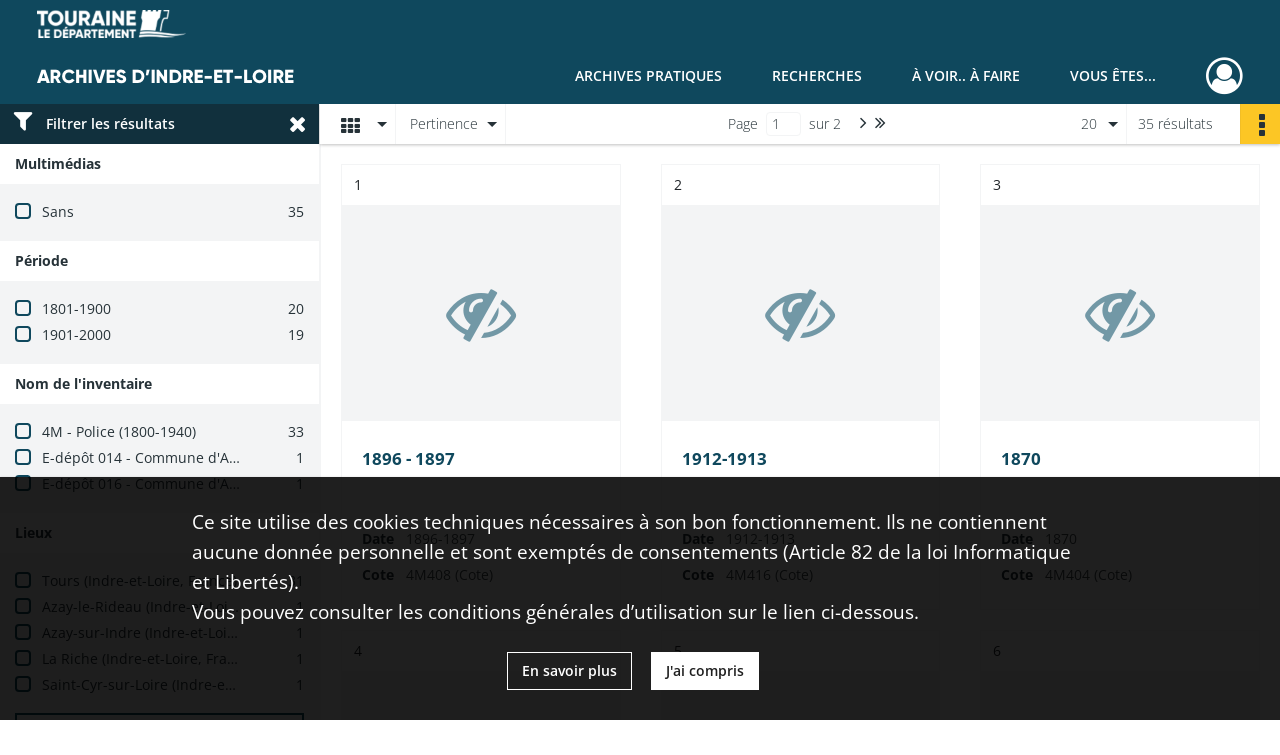

--- FILE ---
content_type: text/html; charset=UTF-8
request_url: https://archives.touraine.fr/search/results?target=controlledAccessSubject&keyword=usager%20des%20transports&mode=mosaic
body_size: 9470
content:
<!DOCTYPE html>
<html lang="fr">
    <head data-captcha="hcaptcha">
                    

    <!-- Matomo -->
    <script type="text/javascript">
        var _paq = _paq || [];

        /* This code come from https://www.cnil.fr/sites/default/files/typo/document/Configuration_piwik.pdf */
        _paq.push([function() {
            var self = this;
            function getOriginalVisitorCookieTimeout() {
                var now = new Date(),
                    nowTs = Math.round(now.getTime() / 1000),
                    visitorInfo = self.getVisitorInfo();
                var createTs = parseInt(visitorInfo[2]);
                var cookieTimeout = 33696000; // 13 mois en secondes
                return createTs + cookieTimeout - nowTs;
            }
            this.setVisitorCookieTimeout( getOriginalVisitorCookieTimeout() );
        }]);

        /* tracker methods like "setCustomDimension" should be called before "trackPageView" */
        _paq.push(['disableCookies']);
        _paq.push(['trackPageView']);
        _paq.push(['enableLinkTracking']);
        (function() {
            var u="https://matomo.cg37.fr/";
            _paq.push(['setTrackerUrl', u+'piwik.php']);
            _paq.push(['setSiteId', 2]);
            var d=document, g=d.createElement('script'), s=d.getElementsByTagName('script')[0];
            g.type='text/javascript'; g.async=true; g.defer=true; g.src=u+'piwik.js'; s.parentNode.insertBefore(g,s);
        })();
    </script>
    <!-- End Matomo Code -->

        
        <meta charset="utf-8">
        <title>    usager des transports - Recherche
</title>

        <meta name="twitter:card" content="summary" /><meta property="og:url" content="https://archives.touraine.fr/search/results?target=controlledAccessSubject&amp;keyword=usager%20des%20transports&amp;mode=mosaic" /><meta property="og:title" content="    usager des transports - Recherche
" />
        <meta name="viewport" content="user-scalable=no, initial-scale=1, maximum-scale=1, minimum-scale=1, width=device-width, height=device-height"/>
        <meta name="format-detection" content="telephone=no" />

        
                    <link rel="apple-touch-icon" sizes="180x180" href="/assets/src/application/Custom/assets/static/front/favicons/apple-touch-icon.aa5b0318c2770fe955dad3eec53a172a.png">
<link rel="icon" type="image/png" sizes="32x32" href="/assets/src/application/Custom/assets/static/front/favicons/favicon-32x32.b97bb627214d80853a9dd2442ef472c0.png">
<link rel="icon" type="image/png" sizes="16x16" href="/assets/src/application/Custom/assets/static/front/favicons/favicon-16x16.ace439510e7051094cd4e41d0483c471.png">
<link rel="manifest" href="/assets/src/application/Custom/assets/static/front/favicons/site.webmanifest.c0654cf016d66ba064885e3e513cdf5d.json">
<link rel="mask-icon" href="/src/application/Custom/assets/static/front/favicons/safari-pinned-tab.svg" color="#5bbad5">

<meta name="msapplication-TileColor" content="#da532c">
<meta name="theme-color" content="#ffffff">
        
        <link rel="stylesheet" type="text/css" href="/assets/assets/front/scss/common.27ff22eabd25ee9180ff676b0599baeb.css" />
        <link rel="stylesheet" type="text/css" href="/assets/assets/fonts/index.62fb4e2c9e8a75391dff4f32a9058ffc.css">

            
    <link rel="stylesheet" type="text/css" href="/assets/assets/front/scss/affichage-mosaic.70d26da77aa6387dc0c7a7715fc202c2.css" />

        <link rel="stylesheet" type="text/css" href="/assets/src/application/Custom/assets/src/scss/index.3f570df1fc4dd29c6b14b4cf8580a5d8.css" />
        <link rel="stylesheet" type="text/css" href="/assets/node_modules/@knight-lab/timelinejs/dist/css/timeline.1f24a26632f1a70a920eae94a02df2a0.css" />

    </head>
    <body id="display-results">

                    <header id="header" role="banner">
    <div class="institutional-banner-desktop">
        
    <div class="institutional-banner-burger">
                    <div class="container institutional">
        <div class="row">
                            <div class="header-footer-col col-md-12 col-lg-12 header-footer-align-left">
                    
                    
    <a href="https://www.touraine.fr"
                    >
            <img
        src="/assets/src/application/Custom/assets/static/front/img/icono-logo/logo-touraine-departement.28052bd73700b8e341acb5a1fb694944.png"
                alt="Département de Touraine"    />

    </a>
                </div>
                    </div>
    </div>

    </div>

    </div>
    <div id="main-header">
        <a id="logo" href="/" title="Aller à la page d&#039;accueil">
    <img class="logo-desktop" src="/assets/src/application/Custom/assets/static/front/img/icono-logo/logo-header.a17c5a92d60f6f044b11fe20f504ed9c.png" alt="Archives d&#039;Indre-et-Loire"/>

        
    <img class="logo-mobile" src="/assets/src/application/Custom/assets/static/front/img/icono-logo/logo-header.a17c5a92d60f6f044b11fe20f504ed9c.png" alt="Archives d&#039;Indre-et-Loire"/>

    <span class="sr-only">Archives d&#039;Indre-et-Loire</span>
</a>
            
<nav id="main-menu" role="navigation">
            <ul aria-label="menu principal">
                                    <li class="submenu-container"><a href="#">Archives pratiques</a>
    <ul class="subnav">
                    <li><a
    href="/page/presentation"
    title="Aller à la page : &quot;Présentation&quot;"
>Présentation</a>
</li>
                    <li><a
    href="/page/services"
    title="Aller à la page : &quot;Services&quot;"
>Services</a>
</li>
                    <li><a
    href="/page/reservation"
    title="Aller à la page : &quot;Réservation&quot;"
>Réservation</a>
</li>
                    <li><a
    href="/page/foire-aux-questions"
    title="Aller à la page : &quot;Foire aux questions&quot;"
>Foire aux questions</a>
</li>
            </ul>
</li>
                                <li class="submenu-container"><a href="#">Recherches</a>
    <ul class="subnav">
                    <li><a
    href="/page/chercher-en-ligne"
    title="Aller à la page : &quot;Chercher en ligne&quot;"
>Chercher en ligne</a>
</li>
                    <li><a
    href="/page/archives-numerisees"
    title="Aller à la page : &quot;Archives numérisées&quot;"
>Archives numérisées</a>
</li>
                    <li><a
    href="/page/recherche-nominative-dans-l-indexation-collaborative"
    title="Aller à la page : &quot;Recherche nominative&quot;"
>Recherche nominative</a>
</li>
                    <li><a
    href="/page/collections-de-touraine"
    title="Aller à la page : &quot;Collections de Touraine&quot;"
>Collections de Touraine</a>
</li>
                    <li><a
    href="/page/bibliotheque"
    title="Aller à la page : &quot;Bibliothèque&quot;"
>Bibliothèque</a>
</li>
                    <li><a
    href="/page/fiches-d-aide-a-la-recherche"
    title="Aller à la page : &quot;Fiches d&#039;aide à la recherche&quot;"
>Fiches d&#039;aide à la recherche</a>
</li>
            </ul>
</li>
                                <li class="submenu-container"><a href="#">À voir.. À faire</a>
    <ul class="subnav">
                    <li><a
    href="/page/les-ateliers"
    title="Aller à la page : &quot;Ateliers&quot;"
>Ateliers</a>
</li>
                    <li><a
    href="/page/expositions"
    title="Aller à la page : &quot;Expositions&quot;"
>Expositions</a>
</li>
                    <li><a
    href="/page/service-educatif"
    title="Aller à la page : &quot;Service éducatif&quot;"
>Service éducatif</a>
</li>
                    <li><a
    href="/page/nos-podcasts"
    title="Aller à la page : &quot;Nos podcasts&quot;"
>Nos podcasts</a>
</li>
                    <li><a
    href="/page/indexation-collaborative"
    title="Aller à la page : &quot;Indexation collaborative&quot;"
>Indexation collaborative</a>
</li>
                    <li><a
    href="/page/a-la-une"
    title="Aller à la page : &quot;À la une&quot;"
>À la une</a>
</li>
            </ul>
</li>
                                <li class="submenu-container"><a href="#">Vous êtes...</a>
    <ul class="subnav">
                    <li><a
    href="/page/vous-etes-un-particulier"
    title="Aller à la page : &quot;Un particulier&quot;"
>Un particulier</a>
</li>
                    <li><a
    href="/page/bien-gerer-les-archives-dans-un-service-public"
    title="Aller à la page : &quot;Un service public&quot;"
>Un service public</a>
</li>
                    <li><a
    href="/page/bien-gerer-les-archives-dans-une-collectivite"
    title="Aller à la page : &quot;Une collectivité&quot;"
>Une collectivité</a>
</li>
                    <li><a
    href="/page/la-conservation-des-archives-notariales"
    title="Aller à la page : &quot;Un office notarial&quot;"
>Un office notarial</a>
</li>
                    <li><a
    href="/page/vous-etes-un-e-enseignant-e-"
    title="Aller à la page : &quot;Un(e) enseignant(e)&quot;"
>Un(e) enseignant(e)</a>
</li>
                    <li><a
    href="/page/vous-etes-un-e-genealogiste-professionnel-le-"
    title="Aller à la page : &quot;Un(e) généalogiste professionnel(le)&quot;"
>Un(e) généalogiste professionnel(le)</a>
</li>
            </ul>
</li>
            
        </ul>
    </nav>
<nav id="burger-main-menu" class="left" role="navigation">
            <div>
            <label for="burger-sidebar" class="toggle" aria-label="Ouvrir le menu déroulant">
                <span class="sr-only">Ouvrir le menu déroulant</span>
                <span class="icon-bar"></span>
                <span class="icon-bar"></span>
                <span class="icon-bar"></span>
            </label>
            <input type="checkbox" id="burger-sidebar" class="sidebartoggler">

            <div class="page-wrap">
                <div class="sidebar">
                    <ul class="mainnav">
                                                <li class="submenu-container"><a href="#">Archives pratiques</a>
    <ul class="subnav">
                    <li><a
    href="/page/presentation"
    title="Aller à la page : &quot;Présentation&quot;"
>Présentation</a>
</li>
                    <li><a
    href="/page/services"
    title="Aller à la page : &quot;Services&quot;"
>Services</a>
</li>
                    <li><a
    href="/page/reservation"
    title="Aller à la page : &quot;Réservation&quot;"
>Réservation</a>
</li>
                    <li><a
    href="/page/foire-aux-questions"
    title="Aller à la page : &quot;Foire aux questions&quot;"
>Foire aux questions</a>
</li>
            </ul>
</li>
                                <li class="submenu-container"><a href="#">Recherches</a>
    <ul class="subnav">
                    <li><a
    href="/page/chercher-en-ligne"
    title="Aller à la page : &quot;Chercher en ligne&quot;"
>Chercher en ligne</a>
</li>
                    <li><a
    href="/page/archives-numerisees"
    title="Aller à la page : &quot;Archives numérisées&quot;"
>Archives numérisées</a>
</li>
                    <li><a
    href="/page/recherche-nominative-dans-l-indexation-collaborative"
    title="Aller à la page : &quot;Recherche nominative&quot;"
>Recherche nominative</a>
</li>
                    <li><a
    href="/page/collections-de-touraine"
    title="Aller à la page : &quot;Collections de Touraine&quot;"
>Collections de Touraine</a>
</li>
                    <li><a
    href="/page/bibliotheque"
    title="Aller à la page : &quot;Bibliothèque&quot;"
>Bibliothèque</a>
</li>
                    <li><a
    href="/page/fiches-d-aide-a-la-recherche"
    title="Aller à la page : &quot;Fiches d&#039;aide à la recherche&quot;"
>Fiches d&#039;aide à la recherche</a>
</li>
            </ul>
</li>
                                <li class="submenu-container"><a href="#">À voir.. À faire</a>
    <ul class="subnav">
                    <li><a
    href="/page/les-ateliers"
    title="Aller à la page : &quot;Ateliers&quot;"
>Ateliers</a>
</li>
                    <li><a
    href="/page/expositions"
    title="Aller à la page : &quot;Expositions&quot;"
>Expositions</a>
</li>
                    <li><a
    href="/page/service-educatif"
    title="Aller à la page : &quot;Service éducatif&quot;"
>Service éducatif</a>
</li>
                    <li><a
    href="/page/nos-podcasts"
    title="Aller à la page : &quot;Nos podcasts&quot;"
>Nos podcasts</a>
</li>
                    <li><a
    href="/page/indexation-collaborative"
    title="Aller à la page : &quot;Indexation collaborative&quot;"
>Indexation collaborative</a>
</li>
                    <li><a
    href="/page/a-la-une"
    title="Aller à la page : &quot;À la une&quot;"
>À la une</a>
</li>
            </ul>
</li>
                                <li class="submenu-container"><a href="#">Vous êtes...</a>
    <ul class="subnav">
                    <li><a
    href="/page/vous-etes-un-particulier"
    title="Aller à la page : &quot;Un particulier&quot;"
>Un particulier</a>
</li>
                    <li><a
    href="/page/bien-gerer-les-archives-dans-un-service-public"
    title="Aller à la page : &quot;Un service public&quot;"
>Un service public</a>
</li>
                    <li><a
    href="/page/bien-gerer-les-archives-dans-une-collectivite"
    title="Aller à la page : &quot;Une collectivité&quot;"
>Une collectivité</a>
</li>
                    <li><a
    href="/page/la-conservation-des-archives-notariales"
    title="Aller à la page : &quot;Un office notarial&quot;"
>Un office notarial</a>
</li>
                    <li><a
    href="/page/vous-etes-un-e-enseignant-e-"
    title="Aller à la page : &quot;Un(e) enseignant(e)&quot;"
>Un(e) enseignant(e)</a>
</li>
                    <li><a
    href="/page/vous-etes-un-e-genealogiste-professionnel-le-"
    title="Aller à la page : &quot;Un(e) généalogiste professionnel(le)&quot;"
>Un(e) généalogiste professionnel(le)</a>
</li>
            </ul>
</li>
            
                    </ul>
                    
    <div class="institutional-banner-burger">
                    <div class="container institutional">
        <div class="row">
                            <div class="header-footer-col col-md-12 col-lg-12 header-footer-align-left">
                    
                    
    <a href="https://www.touraine.fr"
                    >
            <img
        src="/assets/src/application/Custom/assets/static/front/img/icono-logo/logo-touraine-departement.28052bd73700b8e341acb5a1fb694944.png"
                alt="Département de Touraine"    />

    </a>
                </div>
                    </div>
    </div>

    </div>

                </div>
            </div>
        </div>
    </nav>
<nav id="user-profile" role="navigation">
    <ul>
                    <li class="user-profile submenu-container">
                            <a href="/user/login?targetRoute=front.search&amp;targetRouteParameters%5Btarget%5D=controlledAccessSubject&amp;targetRouteParameters%5Bkeyword%5D=usager%20des%20transports&amp;targetRouteParameters%5Bmode%5D=mosaic" class="user-profile-icon-container" title="Mon espace personnel">
                <i class="fa fa-user-circle-o" aria-hidden="true"></i>
            </a>
            <ul class="subnav">
                <li>
                    <a href="/user/login?targetRoute=front.search&amp;targetRouteParameters%5Btarget%5D=controlledAccessSubject&amp;targetRouteParameters%5Bkeyword%5D=usager%20des%20transports&amp;targetRouteParameters%5Bmode%5D=mosaic" title="Se connecter">Se connecter</a>
                </li>
                                    <li>
                        <a href="/register" title="S&#039;inscrire">S&#039;inscrire</a>
                    </li>
                            </ul>

                </li>
    
    </ul>
</nav>
<nav id="burger-user-profile" class="right" role="navigation">
    <label for="profile-sidebar" class="toggle">
                    <i class="fa fa-user-circle-o user-profile-icon " aria-hidden="true"></i>
    
    </label>
    <input type="checkbox" id="profile-sidebar" class="sidebartoggler">

    <div class="page-wrap">
        <div class="sidebar">
            <ul class="mainnav">
                                                <li>
                <a href="/user/login?targetRoute=front.search&amp;targetRouteParameters%5Btarget%5D=controlledAccessSubject&amp;targetRouteParameters%5Bkeyword%5D=usager%20des%20transports&amp;targetRouteParameters%5Bmode%5D=mosaic" title="Se connecter">Se connecter</a>
            </li>
                            <li>
                    <a href="/register" title="S&#039;inscrire">S&#039;inscrire</a>
                </li>
                        
            </ul>
        </div>
    </div>
</nav>


    </div>
</header>
        
        <div id="old-browsers" class="disclaimer">
    <div class="text">
        Ce portail est conçu pour être utilisé sur les navigateurs Chrome, Firefox, Safari et Edge. Pour une expérience optimale, nous vous invitons à utiliser l&#039;un de ces navigateurs.
    </div>
    <div class="buttons">
        <button type="button" class="btn btn-primary" id="old-browsers-accept">J&#039;ai compris</button>
    </div>
</div>

        <main role="main" id="page-top">

                                        
            
            
            
            
        <section class="facets no-print ">
                            <aside>
    <h2 class="filter"><i class="fas fa-filter" aria-hidden="true"></i>Filtrer les résultats<span><i class="fa fa-times" aria-hidden="true"></i></span></h2>
    <form id="form-facets" method="GET">
                        <input type="hidden" name="target" value="controlledAccessSubject" />
                                <input type="hidden" name="keyword" value="usager des transports" />
                                <input type="hidden" name="mode" value="mosaic" />
            
            <input type="hidden" name="mapBounds" value="" />
    
                <div class="facet">
                <div class="title">Multimédias</div>
                <fieldset>
                    <legend class="sr-only">Filtre les résultats par : Multimédias</legend>
                        <ul>
                                <li class="row ">
                <div class="col-sm-10 term custom-control custom-checkbox">
                    <input
                        type="checkbox"
                        class="custom-control-input"
                        name="facet_media"
                        id="facet_media.1"
                        value="none"
                                            />
                                                                                                        <label class="custom-control-label" for="facet_media.1" title="Sans">Sans</label>
                </div>
                <div class="col-sm-2 count">35</div>
            </li>
            </ul>
    
                </fieldset>
            </div>
                <div class="facet">
                <div class="title">Période</div>
                <fieldset>
                    <legend class="sr-only">Filtre les résultats par : Période</legend>
                        <ul>
                                <li class="row">
                <div class="col-sm-10 term custom-control custom-checkbox">
                    <input
                        type="checkbox"
                        class="custom-control-input century"
                        name="facet_century"
                        id="facet_century.1"
                        value="1801"
                                            />
                                                                                                        <label class="custom-control-label" for="facet_century.1" title="1801-1900">1801-1900</label>
                </div>
                <div class="col-sm-2 count">20</div>
            </li>
                                <li class="row">
                <div class="col-sm-10 term custom-control custom-checkbox">
                    <input
                        type="checkbox"
                        class="custom-control-input century"
                        name="facet_century"
                        id="facet_century.2"
                        value="1901"
                                            />
                                                                                                        <label class="custom-control-label" for="facet_century.2" title="1901-2000">1901-2000</label>
                </div>
                <div class="col-sm-2 count">19</div>
            </li>
        
            </ul>

                </fieldset>
            </div>
                <div class="facet">
                <div class="title">Nom de l&#039;inventaire</div>
                <fieldset>
                    <legend class="sr-only">Filtre les résultats par : Nom de l&#039;inventaire</legend>
                        <ul>
                                <li class="row ">
                <div class="col-sm-10 term custom-control custom-checkbox">
                    <input
                        type="checkbox"
                        class="custom-control-input"
                        name="facet_titleProper"
                        id="facet_titleProper.1"
                        value="4M - Police (1800-1940)"
                                            />
                                                            <label class="custom-control-label" for="facet_titleProper.1" title="4M - Police (1800-1940)">4M - Police (1800-1940)</label>
                </div>
                <div class="col-sm-2 count">33</div>
            </li>
                                <li class="row ">
                <div class="col-sm-10 term custom-control custom-checkbox">
                    <input
                        type="checkbox"
                        class="custom-control-input"
                        name="facet_titleProper"
                        id="facet_titleProper.2"
                        value="E-dépôt 014 - Commune d&#039;Azay-le-Rideau (Indre-et-Loire) - Archives déposées (1594-1980)"
                                            />
                                                            <label class="custom-control-label" for="facet_titleProper.2" title="E-dépôt 014 - Commune d&#039;Azay-le-Rideau (Indre-et-Loire) - Archives déposées (1594-1980)">E-dépôt 014 - Commune d&#039;Azay-le-Rideau (Indre-et-Loire) - Archives déposées (1594-1980)</label>
                </div>
                <div class="col-sm-2 count">1</div>
            </li>
                                <li class="row ">
                <div class="col-sm-10 term custom-control custom-checkbox">
                    <input
                        type="checkbox"
                        class="custom-control-input"
                        name="facet_titleProper"
                        id="facet_titleProper.3"
                        value="E-dépôt 016 - Commune d&#039;Azay-sur-Indre (Indre-et-Loire) - Archives déposées (1683-1967)"
                                            />
                                                            <label class="custom-control-label" for="facet_titleProper.3" title="E-dépôt 016 - Commune d&#039;Azay-sur-Indre (Indre-et-Loire) - Archives déposées (1683-1967)">E-dépôt 016 - Commune d&#039;Azay-sur-Indre (Indre-et-Loire) - Archives déposées (1683-1967)</label>
                </div>
                <div class="col-sm-2 count">1</div>
            </li>
            </ul>
    
                </fieldset>
            </div>
                <div class="facet">
                <div class="title">Lieux</div>
                <fieldset>
                    <legend class="sr-only">Filtre les résultats par : Lieux</legend>
                        <ul>
                                <li class="row ">
                <div class="col-sm-10 term custom-control custom-checkbox">
                    <input
                        type="checkbox"
                        class="custom-control-input"
                        name="facet_geographicName"
                        id="facet_geographicName.1"
                        value="Tours (Indre-et-Loire, France)"
                                            />
                                                            <label class="custom-control-label" for="facet_geographicName.1" title="Tours (Indre-et-Loire, France)">Tours (Indre-et-Loire, France)</label>
                </div>
                <div class="col-sm-2 count">31</div>
            </li>
                                <li class="row ">
                <div class="col-sm-10 term custom-control custom-checkbox">
                    <input
                        type="checkbox"
                        class="custom-control-input"
                        name="facet_geographicName"
                        id="facet_geographicName.2"
                        value="Azay-le-Rideau (Indre-et-Loire, France)"
                                            />
                                                            <label class="custom-control-label" for="facet_geographicName.2" title="Azay-le-Rideau (Indre-et-Loire, France)">Azay-le-Rideau (Indre-et-Loire, France)</label>
                </div>
                <div class="col-sm-2 count">1</div>
            </li>
                                <li class="row ">
                <div class="col-sm-10 term custom-control custom-checkbox">
                    <input
                        type="checkbox"
                        class="custom-control-input"
                        name="facet_geographicName"
                        id="facet_geographicName.3"
                        value="Azay-sur-Indre (Indre-et-Loire, France)"
                                            />
                                                            <label class="custom-control-label" for="facet_geographicName.3" title="Azay-sur-Indre (Indre-et-Loire, France)">Azay-sur-Indre (Indre-et-Loire, France)</label>
                </div>
                <div class="col-sm-2 count">1</div>
            </li>
                                <li class="row ">
                <div class="col-sm-10 term custom-control custom-checkbox">
                    <input
                        type="checkbox"
                        class="custom-control-input"
                        name="facet_geographicName"
                        id="facet_geographicName.4"
                        value="La Riche (Indre-et-Loire, France)"
                                            />
                                                            <label class="custom-control-label" for="facet_geographicName.4" title="La Riche (Indre-et-Loire, France)">La Riche (Indre-et-Loire, France)</label>
                </div>
                <div class="col-sm-2 count">1</div>
            </li>
                                <li class="row ">
                <div class="col-sm-10 term custom-control custom-checkbox">
                    <input
                        type="checkbox"
                        class="custom-control-input"
                        name="facet_geographicName"
                        id="facet_geographicName.5"
                        value="Saint-Cyr-sur-Loire (Indre-et-Loire, France)"
                                            />
                                                            <label class="custom-control-label" for="facet_geographicName.5" title="Saint-Cyr-sur-Loire (Indre-et-Loire, France)">Saint-Cyr-sur-Loire (Indre-et-Loire, France)</label>
                </div>
                <div class="col-sm-2 count">1</div>
            </li>
                                <li class="row hidden">
                <div class="col-sm-10 term custom-control custom-checkbox">
                    <input
                        type="checkbox"
                        class="custom-control-input"
                        name="facet_geographicName"
                        id="facet_geographicName.6"
                        value="Saint-Pierre-des-Corps (Indre-et-Loire, France)"
                                            />
                                                            <label class="custom-control-label" for="facet_geographicName.6" title="Saint-Pierre-des-Corps (Indre-et-Loire, France)">Saint-Pierre-des-Corps (Indre-et-Loire, France)</label>
                </div>
                <div class="col-sm-2 count">1</div>
            </li>
                                <li class="row hidden">
                <div class="col-sm-10 term custom-control custom-checkbox">
                    <input
                        type="checkbox"
                        class="custom-control-input"
                        name="facet_geographicName"
                        id="facet_geographicName.7"
                        value="Saint-Symphorien (Indre-et-Loire, France) [aujourd&#039;hui : Tours (Indre-et-Loire, France)]"
                                            />
                                                            <label class="custom-control-label" for="facet_geographicName.7" title="Saint-Symphorien (Indre-et-Loire, France) [aujourd&#039;hui : Tours (Indre-et-Loire, France)]">Saint-Symphorien (Indre-et-Loire, France) [aujourd&#039;hui : Tours (Indre-et-Loire, France)]</label>
                </div>
                <div class="col-sm-2 count">1</div>
            </li>
                                <li class="row hidden">
                <div class="col-sm-10 term custom-control custom-checkbox">
                    <input
                        type="checkbox"
                        class="custom-control-input"
                        name="facet_geographicName"
                        id="facet_geographicName.8"
                        value="Tours (Indre-et-Loire, France) -- gare"
                                            />
                                                            <label class="custom-control-label" for="facet_geographicName.8" title="Tours (Indre-et-Loire, France) -- gare">Tours (Indre-et-Loire, France) -- gare</label>
                </div>
                <div class="col-sm-2 count">1</div>
            </li>
            </ul>
            <div class="show-more">
            <div class="btn btn-secondary">Afficher plus</div>
        </div>
        <div class="show-less">
                        <div class="btn btn-secondary">Afficher moins</div>
        </div>
    
                </fieldset>
            </div>
                <div class="facet">
                <div class="title">Typologies</div>
                <fieldset>
                    <legend class="sr-only">Filtre les résultats par : Typologies</legend>
                        <ul>
                                <li class="row ">
                <div class="col-sm-10 term custom-control custom-checkbox">
                    <input
                        type="checkbox"
                        class="custom-control-input"
                        name="facet_typology"
                        id="facet_typology.1"
                        value="liste nominative"
                                            />
                                                            <label class="custom-control-label" for="facet_typology.1" title="liste nominative">liste nominative</label>
                </div>
                <div class="col-sm-2 count">30</div>
            </li>
                                <li class="row ">
                <div class="col-sm-10 term custom-control custom-checkbox">
                    <input
                        type="checkbox"
                        class="custom-control-input"
                        name="facet_typology"
                        id="facet_typology.2"
                        value="rapport de police"
                                            />
                                                            <label class="custom-control-label" for="facet_typology.2" title="rapport de police">rapport de police</label>
                </div>
                <div class="col-sm-2 count">30</div>
            </li>
                                <li class="row ">
                <div class="col-sm-10 term custom-control custom-checkbox">
                    <input
                        type="checkbox"
                        class="custom-control-input"
                        name="facet_typology"
                        id="facet_typology.3"
                        value="fichier"
                                            />
                                                            <label class="custom-control-label" for="facet_typology.3" title="fichier">fichier</label>
                </div>
                <div class="col-sm-2 count">1</div>
            </li>
                                <li class="row ">
                <div class="col-sm-10 term custom-control custom-checkbox">
                    <input
                        type="checkbox"
                        class="custom-control-input"
                        name="facet_typology"
                        id="facet_typology.4"
                        value="notice individuelle"
                                            />
                                                            <label class="custom-control-label" for="facet_typology.4" title="notice individuelle">notice individuelle</label>
                </div>
                <div class="col-sm-2 count">1</div>
            </li>
                                <li class="row ">
                <div class="col-sm-10 term custom-control custom-checkbox">
                    <input
                        type="checkbox"
                        class="custom-control-input"
                        name="facet_typology"
                        id="facet_typology.5"
                        value="registre"
                                            />
                                                            <label class="custom-control-label" for="facet_typology.5" title="registre">registre</label>
                </div>
                <div class="col-sm-2 count">1</div>
            </li>
            </ul>
    
                </fieldset>
            </div>
                <div class="facet">
                <div class="title">Sujets</div>
                <fieldset>
                    <legend class="sr-only">Filtre les résultats par : Sujets</legend>
                        <ul>
                                <li class="row ">
                <div class="col-sm-10 term custom-control custom-checkbox">
                    <input
                        type="checkbox"
                        class="custom-control-input"
                        name="facet_subject"
                        id="facet_subject.1"
                        value="usager des transports"
                                            />
                                                            <label class="custom-control-label" for="facet_subject.1" title="usager des transports">usager des transports</label>
                </div>
                <div class="col-sm-2 count">35</div>
            </li>
                                <li class="row ">
                <div class="col-sm-10 term custom-control custom-checkbox">
                    <input
                        type="checkbox"
                        class="custom-control-input"
                        name="facet_subject"
                        id="facet_subject.2"
                        value="surveillance du territoire"
                                            />
                                                            <label class="custom-control-label" for="facet_subject.2" title="surveillance du territoire">surveillance du territoire</label>
                </div>
                <div class="col-sm-2 count">33</div>
            </li>
                                <li class="row ">
                <div class="col-sm-10 term custom-control custom-checkbox">
                    <input
                        type="checkbox"
                        class="custom-control-input"
                        name="facet_subject"
                        id="facet_subject.3"
                        value="hôtel de tourisme"
                                            />
                                                            <label class="custom-control-label" for="facet_subject.3" title="hôtel de tourisme">hôtel de tourisme</label>
                </div>
                <div class="col-sm-2 count">32</div>
            </li>
                                <li class="row ">
                <div class="col-sm-10 term custom-control custom-checkbox">
                    <input
                        type="checkbox"
                        class="custom-control-input"
                        name="facet_subject"
                        id="facet_subject.4"
                        value="police administrative"
                                            />
                                                            <label class="custom-control-label" for="facet_subject.4" title="police administrative">police administrative</label>
                </div>
                <div class="col-sm-2 count">32</div>
            </li>
                                <li class="row ">
                <div class="col-sm-10 term custom-control custom-checkbox">
                    <input
                        type="checkbox"
                        class="custom-control-input"
                        name="facet_subject"
                        id="facet_subject.5"
                        value="aide sociale"
                                            />
                                                            <label class="custom-control-label" for="facet_subject.5" title="aide sociale">aide sociale</label>
                </div>
                <div class="col-sm-2 count">1</div>
            </li>
                                <li class="row hidden">
                <div class="col-sm-10 term custom-control custom-checkbox">
                    <input
                        type="checkbox"
                        class="custom-control-input"
                        name="facet_subject"
                        id="facet_subject.6"
                        value="circulation des personnes"
                                            />
                                                            <label class="custom-control-label" for="facet_subject.6" title="circulation des personnes">circulation des personnes</label>
                </div>
                <div class="col-sm-2 count">1</div>
            </li>
                                <li class="row hidden">
                <div class="col-sm-10 term custom-control custom-checkbox">
                    <input
                        type="checkbox"
                        class="custom-control-input"
                        name="facet_subject"
                        id="facet_subject.7"
                        value="contrôle"
                                            />
                                                            <label class="custom-control-label" for="facet_subject.7" title="contrôle">contrôle</label>
                </div>
                <div class="col-sm-2 count">1</div>
            </li>
                                <li class="row hidden">
                <div class="col-sm-10 term custom-control custom-checkbox">
                    <input
                        type="checkbox"
                        class="custom-control-input"
                        name="facet_subject"
                        id="facet_subject.8"
                        value="enregistrement"
                                            />
                                                            <label class="custom-control-label" for="facet_subject.8" title="enregistrement">enregistrement</label>
                </div>
                <div class="col-sm-2 count">1</div>
            </li>
                                <li class="row hidden">
                <div class="col-sm-10 term custom-control custom-checkbox">
                    <input
                        type="checkbox"
                        class="custom-control-input"
                        name="facet_subject"
                        id="facet_subject.9"
                        value="fonctionnement"
                                            />
                                                            <label class="custom-control-label" for="facet_subject.9" title="fonctionnement">fonctionnement</label>
                </div>
                <div class="col-sm-2 count">1</div>
            </li>
                                <li class="row hidden">
                <div class="col-sm-10 term custom-control custom-checkbox">
                    <input
                        type="checkbox"
                        class="custom-control-input"
                        name="facet_subject"
                        id="facet_subject.10"
                        value="gare"
                                            />
                                                            <label class="custom-control-label" for="facet_subject.10" title="gare">gare</label>
                </div>
                <div class="col-sm-2 count">1</div>
            </li>
                                <li class="row hidden">
                <div class="col-sm-10 term custom-control custom-checkbox">
                    <input
                        type="checkbox"
                        class="custom-control-input"
                        name="facet_subject"
                        id="facet_subject.11"
                        value="mouvement politique et sociétal"
                                            />
                                                            <label class="custom-control-label" for="facet_subject.11" title="mouvement politique et sociétal">mouvement politique et sociétal</label>
                </div>
                <div class="col-sm-2 count">1</div>
            </li>
                                <li class="row hidden">
                <div class="col-sm-10 term custom-control custom-checkbox">
                    <input
                        type="checkbox"
                        class="custom-control-input"
                        name="facet_subject"
                        id="facet_subject.12"
                        value="police des frontières"
                                            />
                                                            <label class="custom-control-label" for="facet_subject.12" title="police des frontières">police des frontières</label>
                </div>
                <div class="col-sm-2 count">1</div>
            </li>
                                <li class="row hidden">
                <div class="col-sm-10 term custom-control custom-checkbox">
                    <input
                        type="checkbox"
                        class="custom-control-input"
                        name="facet_subject"
                        id="facet_subject.13"
                        value="police des transports"
                                            />
                                                            <label class="custom-control-label" for="facet_subject.13" title="police des transports">police des transports</label>
                </div>
                <div class="col-sm-2 count">1</div>
            </li>
                                <li class="row hidden">
                <div class="col-sm-10 term custom-control custom-checkbox">
                    <input
                        type="checkbox"
                        class="custom-control-input"
                        name="facet_subject"
                        id="facet_subject.14"
                        value="réglementation"
                                            />
                                                            <label class="custom-control-label" for="facet_subject.14" title="réglementation">réglementation</label>
                </div>
                <div class="col-sm-2 count">1</div>
            </li>
                                <li class="row hidden">
                <div class="col-sm-10 term custom-control custom-checkbox">
                    <input
                        type="checkbox"
                        class="custom-control-input"
                        name="facet_subject"
                        id="facet_subject.15"
                        value="transport ferroviaire"
                                            />
                                                            <label class="custom-control-label" for="facet_subject.15" title="transport ferroviaire">transport ferroviaire</label>
                </div>
                <div class="col-sm-2 count">1</div>
            </li>
            </ul>
            <div class="show-more">
            <div class="btn btn-secondary">Afficher plus</div>
        </div>
        <div class="show-less">
                        <div class="btn btn-secondary">Afficher moins</div>
        </div>
    
                </fieldset>
            </div>
                <div class="facet">
                <div class="title">Personnes</div>
                <fieldset>
                    <legend class="sr-only">Filtre les résultats par : Personnes</legend>
                        <div class="empty">
        Aucune valeur disponible
    </div>

                </fieldset>
            </div>
                <div class="facet">
                <div class="title">Producteurs</div>
                <fieldset>
                    <legend class="sr-only">Filtre les résultats par : Producteurs</legend>
                        <ul>
                                <li class="row ">
                <div class="col-sm-10 term custom-control custom-checkbox">
                    <input
                        type="checkbox"
                        class="custom-control-input"
                        name="facet_producer"
                        id="facet_producer.1"
                        value="Indre-et-Loire. Préfecture"
                                            />
                                                            <label class="custom-control-label" for="facet_producer.1" title="Indre-et-Loire. Préfecture">Indre-et-Loire. Préfecture</label>
                </div>
                <div class="col-sm-2 count">32</div>
            </li>
                                <li class="row ">
                <div class="col-sm-10 term custom-control custom-checkbox">
                    <input
                        type="checkbox"
                        class="custom-control-input"
                        name="facet_producer"
                        id="facet_producer.2"
                        value="Azay-le-Rideau (Indre-et-Loire)"
                                            />
                                                            <label class="custom-control-label" for="facet_producer.2" title="Azay-le-Rideau (Indre-et-Loire)">Azay-le-Rideau (Indre-et-Loire)</label>
                </div>
                <div class="col-sm-2 count">1</div>
            </li>
                                <li class="row ">
                <div class="col-sm-10 term custom-control custom-checkbox">
                    <input
                        type="checkbox"
                        class="custom-control-input"
                        name="facet_producer"
                        id="facet_producer.3"
                        value="Azay-sur-Indre (Indre-et-Loire)"
                                            />
                                                            <label class="custom-control-label" for="facet_producer.3" title="Azay-sur-Indre (Indre-et-Loire)">Azay-sur-Indre (Indre-et-Loire)</label>
                </div>
                <div class="col-sm-2 count">1</div>
            </li>
                                <li class="row ">
                <div class="col-sm-10 term custom-control custom-checkbox">
                    <input
                        type="checkbox"
                        class="custom-control-input"
                        name="facet_producer"
                        id="facet_producer.4"
                        value="France. Commissariat spécial de Tours (Tours, Indre-et-Loire)"
                                            />
                                                            <label class="custom-control-label" for="facet_producer.4" title="France. Commissariat spécial de Tours (Tours, Indre-et-Loire)">France. Commissariat spécial de Tours (Tours, Indre-et-Loire)</label>
                </div>
                <div class="col-sm-2 count">1</div>
            </li>
            </ul>
    
                </fieldset>
            </div>
                <div class="facet">
                <div class="title">Titres</div>
                <fieldset>
                    <legend class="sr-only">Filtre les résultats par : Titres</legend>
                        <div class="empty">
        Aucune valeur disponible
    </div>

                </fieldset>
            </div>
        </form>
</aside>

                                </section>
        <section class="navigation clearfix row">
            <div class="view-mode col-sm pl-0 pr-0">
                <ul class="clearfix">
    <li class="select select-viewmode clearfix">
        <p class="placeholder" title="Affichage">
            <i class="placeholder-icon fas fa-th" aria-hidden="true"></i>
            <span class="sr-only">Affichage</span>
        </p>
        <ul>
                            <li class="">
                    <a href="https://archives.touraine.fr/search/results?target=controlledAccessSubject&amp;keyword=usager%20des%20transports&amp;mode=list" title="Affichage liste">
                        <i class="fas fa-th-list" aria-hidden="true"></i>
                        <span class="sr-only">Affichage liste</span>
                    </a>
                </li>
                            <li class="">
                    <a href="https://archives.touraine.fr/search/results?target=controlledAccessSubject&amp;keyword=usager%20des%20transports&amp;mode=table" title="Affichage tableau">
                        <i class="fas fa-table" aria-hidden="true"></i>
                        <span class="sr-only">Affichage tableau</span>
                    </a>
                </li>
                            <li class="selected">
                    <a href="https://archives.touraine.fr/search/results?target=controlledAccessSubject&amp;keyword=usager%20des%20transports&amp;mode=mosaic" title="Affichage mosaïque">
                        <i class="fas fa-th" aria-hidden="true"></i>
                        <span class="sr-only">Affichage mosaïque</span>
                    </a>
                </li>
                            <li class="">
                    <a href="https://archives.touraine.fr/search/results?target=controlledAccessSubject&amp;keyword=usager%20des%20transports&amp;mode=chrono" title="Affichage frise chronologique">
                        <i class="nf nf-timeline" aria-hidden="true"></i>
                        <span class="sr-only">Affichage frise chronologique</span>
                    </a>
                </li>
                            <li class="">
                    <a href="https://archives.touraine.fr/search/results?target=controlledAccessSubject&amp;keyword=usager%20des%20transports&amp;mode=map" title="Affichage carte">
                        <i class="nf nf-map" aria-hidden="true"></i>
                        <span class="sr-only">Affichage carte</span>
                    </a>
                </li>
                    </ul>
    </li>
</ul>

            </div>
            <div class="sort col-sm pl-0 pr-0">
                <ul class="clearfix">
    <li class="select select-sort clearfix">
        <p class="placeholder" title="Trier par pertinence">
            Pertinence
        </p>
        <ul>
                    <li class="">
                <a href="https://archives.touraine.fr/search/results?target=controlledAccessSubject&amp;keyword=usager%20des%20transports&amp;mode=mosaic&amp;sort=referencecode_asc" title="Trier par cote (A-Z)">Cote (A-Z)</a>
            </li>
                    <li class="">
                <a href="https://archives.touraine.fr/search/results?target=controlledAccessSubject&amp;keyword=usager%20des%20transports&amp;mode=mosaic&amp;sort=referencecode_dsc" title="Trier par cote (Z-A)">Cote (Z-A)</a>
            </li>
                    <li class="">
                <a href="https://archives.touraine.fr/search/results?target=controlledAccessSubject&amp;keyword=usager%20des%20transports&amp;mode=mosaic&amp;sort=date_asc" title="Trier par date (0-9)">Date (0-9)</a>
            </li>
                    <li class="">
                <a href="https://archives.touraine.fr/search/results?target=controlledAccessSubject&amp;keyword=usager%20des%20transports&amp;mode=mosaic&amp;sort=date_dsc" title="Trier par date (9-0)">Date (9-0)</a>
            </li>
                    <li class="selected">
                <a href="https://archives.touraine.fr/search/results?target=controlledAccessSubject&amp;keyword=usager%20des%20transports&amp;mode=mosaic&amp;sort=relevance" title="Trier par pertinence">Pertinence</a>
            </li>
                </ul>
    </li>
</ul>

            </div>
            <div class="pagination-row col-sm">
                                                                                                    <ul id="pagination" class="pagination-sm pagination" aria-current="page">
    

    <li id="page-content" class="page-content">
        <label for="current-page">Page</label>
        <input id="current-page" name="page" form="form-facets"
               type="number" value="1" min="1" max="2"/>
        sur 2</li>

            <li class="page-item next">
            <a data-page="2"
               class="page-link fa-angle-right" title="Page suivante : 1/2">
                <span class="sr-only">Page suivante : 1/2</span>
            </a>
        </li>
        <li class="page-item last">
            <a data-page="2"
               class="page-link fa-angle-double-right" title="Dernière page">
                <span class="sr-only">Dernière page</span>
            </a>
        </li>
    </ul>

            </div>
            <div class="result-page col-sm">
                <span class="result">
                                                                35 résultats

                                    </span>
                
<ul class="clearfix">
    <li class="select select-results-per-page clearfix">
      <p class="placeholder" title="20 résultats par page">
          20 <span class="label">résultats par page</span>
      </p>
      <ul>
                        <li class="selected">
                <a href="https://archives.touraine.fr/search/results?target=controlledAccessSubject&amp;keyword=usager%20des%20transports&amp;mode=mosaic"><span>20 résultats par page</span></a>
            </li>
                        <li class="">
                <a href="https://archives.touraine.fr/search/results?target=controlledAccessSubject&amp;keyword=usager%20des%20transports&amp;mode=mosaic&amp;resultsPerPage=40"><span>40 résultats par page</span></a>
            </li>
                        <li class="">
                <a href="https://archives.touraine.fr/search/results?target=controlledAccessSubject&amp;keyword=usager%20des%20transports&amp;mode=mosaic&amp;resultsPerPage=80"><span>80 résultats par page</span></a>
            </li>
                    </ul>
    </li>
</ul>


            </div>
            <div class="result-actionbar">
                    
<div
    id="actionbar"
            data-bookmark-url="/user/api/v1/bookmark/globalSearchResult"
        data-bookmark-data="{&quot;target&quot;:&quot;controlledAccessSubject&quot;,&quot;keyword&quot;:&quot;usager des transports&quot;,&quot;mode&quot;:&quot;mosaic&quot;}"
        data-bookmark-list-url="https://archives.touraine.fr/user/bookmarks"
        data-logged-in=""
        data-bookmarked=""
            data-social="1"     data-print="1"
    data-site-name="Archives d&#039;Indre-et-Loire"
    data-page-title="    usager des transports - Recherche
"
    data-share-mail-body="Bonjour,
Je vous recommande cette page :
https%3A%2F%2Farchives.touraine.fr%2Fsearch%2Fresults%3Ftarget%3DcontrolledAccessSubject%26keyword%3Dusager%2520des%2520transports%26mode%3Dmosaic
Bonne consultation !
"
    ></div>


            </div>
        </section>
    
                            
<aside class="alert-container row">
</aside>
            
            <div class="container">
                    <h1 hidden="true">Résultats de la recherche</h1>
    <section id="list-container" class="active">
        <div class="row">
                    <div class="mosaic-card col-xl-4 col-lg-4 col-md-6 col-sm-6">
                <div class="mosaic-container">
                    
<section class="content">
    <div class="num-element">
        <span><span class="sr-only">Résultat n°</span>1</span>
    </div>
    <div class="img-element">
            
    
            <div class="img no-cover" title="Visuel non disponible">
            <i class="fas fa-eye-slash no-media" aria-hidden="true"></i>
        </div>
    
    </div>
    <div class="intitup">
        
        <a
            href="https://archives.touraine.fr/ark:/37621/dxlbmw81vk45"
            title="Voir la notice complète : 1896 - 1897"
             rel="noopener noreferrer" target="_blank"
        >
            <h2 class="list-content-title ellipsis record-title">
                <span>1896 - 1897</span>
            </h2>
        </a>
        <div class="date-cote clearfix">
                        <h3>Date</h3>
            <p title="1896-1897"><span>1896-1897</span></p>
        </div>
        <div class="date-cote">
                        <h3>Cote</h3>
            <p title="4M408 (Cote)">4M408 (Cote)</p>
        </div>
    </div>
                <div class="record-actions">
    </div>
    
</section>

                </div>
            </div>
                    <div class="mosaic-card col-xl-4 col-lg-4 col-md-6 col-sm-6">
                <div class="mosaic-container">
                    
<section class="content">
    <div class="num-element">
        <span><span class="sr-only">Résultat n°</span>2</span>
    </div>
    <div class="img-element">
            
    
            <div class="img no-cover" title="Visuel non disponible">
            <i class="fas fa-eye-slash no-media" aria-hidden="true"></i>
        </div>
    
    </div>
    <div class="intitup">
        
        <a
            href="https://archives.touraine.fr/ark:/37621/bpk098f26r4v"
            title="Voir la notice complète : 1912-1913"
             rel="noopener noreferrer" target="_blank"
        >
            <h2 class="list-content-title ellipsis record-title">
                <span>1912-1913</span>
            </h2>
        </a>
        <div class="date-cote clearfix">
                        <h3>Date</h3>
            <p title="1912-1913"><span>1912-1913</span></p>
        </div>
        <div class="date-cote">
                        <h3>Cote</h3>
            <p title="4M416 (Cote)">4M416 (Cote)</p>
        </div>
    </div>
                <div class="record-actions">
    </div>
    
</section>

                </div>
            </div>
                    <div class="mosaic-card col-xl-4 col-lg-4 col-md-6 col-sm-6">
                <div class="mosaic-container">
                    
<section class="content">
    <div class="num-element">
        <span><span class="sr-only">Résultat n°</span>3</span>
    </div>
    <div class="img-element">
            
    
            <div class="img no-cover" title="Visuel non disponible">
            <i class="fas fa-eye-slash no-media" aria-hidden="true"></i>
        </div>
    
    </div>
    <div class="intitup">
        
        <a
            href="https://archives.touraine.fr/ark:/37621/bjd19l0cg6s5"
            title="Voir la notice complète : 1870"
             rel="noopener noreferrer" target="_blank"
        >
            <h2 class="list-content-title ellipsis record-title">
                <span>1870</span>
            </h2>
        </a>
        <div class="date-cote clearfix">
                        <h3>Date</h3>
            <p title="1870"><span>1870</span></p>
        </div>
        <div class="date-cote">
                        <h3>Cote</h3>
            <p title="4M404 (Cote)">4M404 (Cote)</p>
        </div>
    </div>
                <div class="record-actions">
    </div>
    
</section>

                </div>
            </div>
                    <div class="mosaic-card col-xl-4 col-lg-4 col-md-6 col-sm-6">
                <div class="mosaic-container">
                    
<section class="content">
    <div class="num-element">
        <span><span class="sr-only">Résultat n°</span>4</span>
    </div>
    <div class="img-element">
            
    
            <div class="img no-cover" title="Visuel non disponible">
            <i class="fas fa-eye-slash no-media" aria-hidden="true"></i>
        </div>
    
    </div>
    <div class="intitup">
        
        <a
            href="https://archives.touraine.fr/ark:/37621/jwq79bct8nx6"
            title="Voir la notice complète : 1918-1919"
             rel="noopener noreferrer" target="_blank"
        >
            <h2 class="list-content-title ellipsis record-title">
                <span>1918-1919</span>
            </h2>
        </a>
        <div class="date-cote clearfix">
                        <h3>Date</h3>
            <p title="1918-1919"><span>1918-1919</span></p>
        </div>
        <div class="date-cote">
                        <h3>Cote</h3>
            <p title="4M419 (Cote)">4M419 (Cote)</p>
        </div>
    </div>
                <div class="record-actions">
    </div>
    
</section>

                </div>
            </div>
                    <div class="mosaic-card col-xl-4 col-lg-4 col-md-6 col-sm-6">
                <div class="mosaic-container">
                    
<section class="content">
    <div class="num-element">
        <span><span class="sr-only">Résultat n°</span>5</span>
    </div>
    <div class="img-element">
            
    
            <div class="img no-cover" title="Visuel non disponible">
            <i class="fas fa-eye-slash no-media" aria-hidden="true"></i>
        </div>
    
    </div>
    <div class="intitup">
        
        <a
            href="https://archives.touraine.fr/ark:/37621/n0shmtdxfpr5"
            title="Voir la notice complète : 1924-1929"
             rel="noopener noreferrer" target="_blank"
        >
            <h2 class="list-content-title ellipsis record-title">
                <span>1924-1929</span>
            </h2>
        </a>
        <div class="date-cote clearfix">
                        <h3>Date</h3>
            <p title="1924-1929"><span>1924-1929</span></p>
        </div>
        <div class="date-cote">
                        <h3>Cote</h3>
            <p title="4M422 (Cote)">4M422 (Cote)</p>
        </div>
    </div>
                <div class="record-actions">
    </div>
    
</section>

                </div>
            </div>
                    <div class="mosaic-card col-xl-4 col-lg-4 col-md-6 col-sm-6">
                <div class="mosaic-container">
                    
<section class="content">
    <div class="num-element">
        <span><span class="sr-only">Résultat n°</span>6</span>
    </div>
    <div class="img-element">
            
    
            <div class="img no-cover" title="Visuel non disponible">
            <i class="fas fa-eye-slash no-media" aria-hidden="true"></i>
        </div>
    
    </div>
    <div class="intitup">
        
        <a
            href="https://archives.touraine.fr/ark:/37621/hgrxtfm049k8"
            title="Voir la notice complète : 1869"
             rel="noopener noreferrer" target="_blank"
        >
            <h2 class="list-content-title ellipsis record-title">
                <span>1869</span>
            </h2>
        </a>
        <div class="date-cote clearfix">
                        <h3>Date</h3>
            <p title="1869"><span>1869</span></p>
        </div>
        <div class="date-cote">
                        <h3>Cote</h3>
            <p title="4M403 (Cote)">4M403 (Cote)</p>
        </div>
    </div>
                <div class="record-actions">
    </div>
    
</section>

                </div>
            </div>
                    <div class="mosaic-card col-xl-4 col-lg-4 col-md-6 col-sm-6">
                <div class="mosaic-container">
                    
<section class="content">
    <div class="num-element">
        <span><span class="sr-only">Résultat n°</span>7</span>
    </div>
    <div class="img-element">
            
    
            <div class="img no-cover" title="Visuel non disponible">
            <i class="fas fa-eye-slash no-media" aria-hidden="true"></i>
        </div>
    
    </div>
    <div class="intitup">
        
        <a
            href="https://archives.touraine.fr/ark:/37621/1pdbzn062jqv"
            title="Voir la notice complète : Réglementation, application des instructions sur l'inscription des voyageurs : circulaires, arrêtés municipaux et préfectoraux, accusés de réception des maires, correspondance (1889-1937) ; réglementation des locations en meublé : loi (1924)."
             rel="noopener noreferrer" target="_blank"
        >
            <h2 class="list-content-title ellipsis record-title">
                <span>Réglementation, application des instructions sur l'inscription des voyageurs : circulaires, arrêtés municipaux et préfectoraux, accusés de réception des maires, correspondance (1889-1937) ; réglementation des locations en meublé : loi (1924).</span>
            </h2>
        </a>
        <div class="date-cote clearfix">
                        <h3>Date</h3>
            <p title="1889-1937"><span>1889-1937</span></p>
        </div>
        <div class="date-cote">
                        <h3>Cote</h3>
            <p title="4M425 (Cote)">4M425 (Cote)</p>
        </div>
    </div>
                <div class="record-actions">
    </div>
    
</section>

                </div>
            </div>
                    <div class="mosaic-card col-xl-4 col-lg-4 col-md-6 col-sm-6">
                <div class="mosaic-container">
                    
<section class="content">
    <div class="num-element">
        <span><span class="sr-only">Résultat n°</span>8</span>
    </div>
    <div class="img-element">
            
    
            <div class="img no-cover" title="Visuel non disponible">
            <i class="fas fa-eye-slash no-media" aria-hidden="true"></i>
        </div>
    
    </div>
    <div class="intitup">
        
        <a
            href="https://archives.touraine.fr/ark:/37621/qwl1s2fhvb8z"
            title="Voir la notice complète : Recensement des voyageurs : bulletins individuels"
             rel="noopener noreferrer" target="_blank"
        >
            <h2 class="list-content-title ellipsis record-title">
                <span>Recensement des voyageurs : bulletins individuels</span>
            </h2>
        </a>
        <div class="date-cote clearfix">
                        <h3>Date</h3>
            <p title="1887-1891"><span>1887-1891</span></p>
        </div>
        <div class="date-cote">
                        <h3>Cote</h3>
            <p title="EDEP016/I2 (Cote)">EDEP016/I2 (Cote)</p>
        </div>
    </div>
                <div class="record-actions">
    </div>
    
</section>

                </div>
            </div>
                    <div class="mosaic-card col-xl-4 col-lg-4 col-md-6 col-sm-6">
                <div class="mosaic-container">
                    
<section class="content">
    <div class="num-element">
        <span><span class="sr-only">Résultat n°</span>9</span>
    </div>
    <div class="img-element">
            
    
            <div class="img no-cover" title="Visuel non disponible">
            <i class="fas fa-eye-slash no-media" aria-hidden="true"></i>
        </div>
    
    </div>
    <div class="intitup">
        
        <a
            href="https://archives.touraine.fr/ark:/37621/ql812cp50vtr"
            title="Voir la notice complète : 1916-1917"
             rel="noopener noreferrer" target="_blank"
        >
            <h2 class="list-content-title ellipsis record-title">
                <span>1916-1917</span>
            </h2>
        </a>
        <div class="date-cote clearfix">
                        <h3>Date</h3>
            <p title="1916-1917"><span>1916-1917</span></p>
        </div>
        <div class="date-cote">
                        <h3>Cote</h3>
            <p title="4M418 (Cote)">4M418 (Cote)</p>
        </div>
    </div>
                <div class="record-actions">
    </div>
    
</section>

                </div>
            </div>
                    <div class="mosaic-card col-xl-4 col-lg-4 col-md-6 col-sm-6">
                <div class="mosaic-container">
                    
<section class="content">
    <div class="num-element">
        <span><span class="sr-only">Résultat n°</span>10</span>
    </div>
    <div class="img-element">
            
    
            <div class="img no-cover" title="Visuel non disponible">
            <i class="fas fa-eye-slash no-media" aria-hidden="true"></i>
        </div>
    
    </div>
    <div class="intitup">
        
        <a
            href="https://archives.touraine.fr/ark:/37621/2lb7kc3wd8r6"
            title="Voir la notice complète : Cahiers d'enregistrement des voyageurs (25 août-23 octobre 1918)."
             rel="noopener noreferrer" target="_blank"
        >
            <h2 class="list-content-title ellipsis record-title">
                <span>Cahiers d'enregistrement des voyageurs (25 août-23 octobre 1918).</span>
            </h2>
        </a>
        <div class="date-cote clearfix">
                        <h3>Date</h3>
            <p title="">-</p>
        </div>
        <div class="date-cote">
                        <h3>Cote</h3>
            <p title="4M1152 (Cote)">4M1152 (Cote)</p>
        </div>
    </div>
                <div class="record-actions">
    </div>
    
</section>

                </div>
            </div>
                    <div class="mosaic-card col-xl-4 col-lg-4 col-md-6 col-sm-6">
                <div class="mosaic-container">
                    
<section class="content">
    <div class="num-element">
        <span><span class="sr-only">Résultat n°</span>11</span>
    </div>
    <div class="img-element">
            
    
            <div class="img no-cover" title="Visuel non disponible">
            <i class="fas fa-eye-slash no-media" aria-hidden="true"></i>
        </div>
    
    </div>
    <div class="intitup">
        
        <a
            href="https://archives.touraine.fr/ark:/37621/l3vhxdmcskz7"
            title="Voir la notice complète : 1908-1909"
             rel="noopener noreferrer" target="_blank"
        >
            <h2 class="list-content-title ellipsis record-title">
                <span>1908-1909</span>
            </h2>
        </a>
        <div class="date-cote clearfix">
                        <h3>Date</h3>
            <p title="1908-1909"><span>1908-1909</span></p>
        </div>
        <div class="date-cote">
                        <h3>Cote</h3>
            <p title="4M414 (Cote)">4M414 (Cote)</p>
        </div>
    </div>
                <div class="record-actions">
    </div>
    
</section>

                </div>
            </div>
                    <div class="mosaic-card col-xl-4 col-lg-4 col-md-6 col-sm-6">
                <div class="mosaic-container">
                    
<section class="content">
    <div class="num-element">
        <span><span class="sr-only">Résultat n°</span>12</span>
    </div>
    <div class="img-element">
            
    
            <div class="img no-cover" title="Visuel non disponible">
            <i class="fas fa-eye-slash no-media" aria-hidden="true"></i>
        </div>
    
    </div>
    <div class="intitup">
        
        <a
            href="https://archives.touraine.fr/ark:/37621/3n0sk67md24z"
            title="Voir la notice complète : 1902-1903"
             rel="noopener noreferrer" target="_blank"
        >
            <h2 class="list-content-title ellipsis record-title">
                <span>1902-1903</span>
            </h2>
        </a>
        <div class="date-cote clearfix">
                        <h3>Date</h3>
            <p title="1902-1903"><span>1902-1903</span></p>
        </div>
        <div class="date-cote">
                        <h3>Cote</h3>
            <p title="4M411 (Cote)">4M411 (Cote)</p>
        </div>
    </div>
                <div class="record-actions">
    </div>
    
</section>

                </div>
            </div>
                    <div class="mosaic-card col-xl-4 col-lg-4 col-md-6 col-sm-6">
                <div class="mosaic-container">
                    
<section class="content">
    <div class="num-element">
        <span><span class="sr-only">Résultat n°</span>13</span>
    </div>
    <div class="img-element">
            
    
            <div class="img no-cover" title="Visuel non disponible">
            <i class="fas fa-eye-slash no-media" aria-hidden="true"></i>
        </div>
    
    </div>
    <div class="intitup">
        
        <a
            href="https://archives.touraine.fr/ark:/37621/42lcrjvgwtsf"
            title="Voir la notice complète : 1859"
             rel="noopener noreferrer" target="_blank"
        >
            <h2 class="list-content-title ellipsis record-title">
                <span>1859</span>
            </h2>
        </a>
        <div class="date-cote clearfix">
                        <h3>Date</h3>
            <p title="1859"><span>1859</span></p>
        </div>
        <div class="date-cote">
                        <h3>Cote</h3>
            <p title="4M396 (Cote)">4M396 (Cote)</p>
        </div>
    </div>
                <div class="record-actions">
    </div>
    
</section>

                </div>
            </div>
                    <div class="mosaic-card col-xl-4 col-lg-4 col-md-6 col-sm-6">
                <div class="mosaic-container">
                    
<section class="content">
    <div class="num-element">
        <span><span class="sr-only">Résultat n°</span>14</span>
    </div>
    <div class="img-element">
            
    
            <div class="img no-cover" title="Visuel non disponible">
            <i class="fas fa-eye-slash no-media" aria-hidden="true"></i>
        </div>
    
    </div>
    <div class="intitup">
        
        <a
            href="https://archives.touraine.fr/ark:/37621/v2dn3t649m5q"
            title="Voir la notice complète : 1888 (rapport du 28 octobre 1888 uniquement), 1893 - 1895"
             rel="noopener noreferrer" target="_blank"
        >
            <h2 class="list-content-title ellipsis record-title">
                <span>1888 (rapport du 28 octobre 1888 uniquement), 1893 - 1895</span>
            </h2>
        </a>
        <div class="date-cote clearfix">
                        <h3>Date</h3>
            <p title="28 octobre 1888, 1893-1895"><span>28 octobre 1888</span>, <span>1893-1895</span></p>
        </div>
        <div class="date-cote">
                        <h3>Cote</h3>
            <p title="4M407 (Cote)">4M407 (Cote)</p>
        </div>
    </div>
                <div class="record-actions">
    </div>
    
</section>

                </div>
            </div>
                    <div class="mosaic-card col-xl-4 col-lg-4 col-md-6 col-sm-6">
                <div class="mosaic-container">
                    
<section class="content">
    <div class="num-element">
        <span><span class="sr-only">Résultat n°</span>15</span>
    </div>
    <div class="img-element">
            
    
            <div class="img no-cover" title="Visuel non disponible">
            <i class="fas fa-eye-slash no-media" aria-hidden="true"></i>
        </div>
    
    </div>
    <div class="intitup">
        
        <a
            href="https://archives.touraine.fr/ark:/37621/b5stg9n3lr47"
            title="Voir la notice complète : 1900-1901"
             rel="noopener noreferrer" target="_blank"
        >
            <h2 class="list-content-title ellipsis record-title">
                <span>1900-1901</span>
            </h2>
        </a>
        <div class="date-cote clearfix">
                        <h3>Date</h3>
            <p title="1900-1901"><span>1900-1901</span></p>
        </div>
        <div class="date-cote">
                        <h3>Cote</h3>
            <p title="4M410 (Cote)">4M410 (Cote)</p>
        </div>
    </div>
                <div class="record-actions">
    </div>
    
</section>

                </div>
            </div>
                    <div class="mosaic-card col-xl-4 col-lg-4 col-md-6 col-sm-6">
                <div class="mosaic-container">
                    
<section class="content">
    <div class="num-element">
        <span><span class="sr-only">Résultat n°</span>16</span>
    </div>
    <div class="img-element">
            
    
            <div class="img no-cover" title="Visuel non disponible">
            <i class="fas fa-eye-slash no-media" aria-hidden="true"></i>
        </div>
    
    </div>
    <div class="intitup">
        
        <a
            href="https://archives.touraine.fr/ark:/37621/vtdpn0b7w8fx"
            title="Voir la notice complète : 1914-1915"
             rel="noopener noreferrer" target="_blank"
        >
            <h2 class="list-content-title ellipsis record-title">
                <span>1914-1915</span>
            </h2>
        </a>
        <div class="date-cote clearfix">
                        <h3>Date</h3>
            <p title="1914-1915"><span>1914-1915</span></p>
        </div>
        <div class="date-cote">
                        <h3>Cote</h3>
            <p title="4M417 (Cote)">4M417 (Cote)</p>
        </div>
    </div>
                <div class="record-actions">
    </div>
    
</section>

                </div>
            </div>
                    <div class="mosaic-card col-xl-4 col-lg-4 col-md-6 col-sm-6">
                <div class="mosaic-container">
                    
<section class="content">
    <div class="num-element">
        <span><span class="sr-only">Résultat n°</span>17</span>
    </div>
    <div class="img-element">
            
    
            <div class="img no-cover" title="Visuel non disponible">
            <i class="fas fa-eye-slash no-media" aria-hidden="true"></i>
        </div>
    
    </div>
    <div class="intitup">
        
        <a
            href="https://archives.touraine.fr/ark:/37621/vb2gwhjfxt5m"
            title="Voir la notice complète : 1920-1921"
             rel="noopener noreferrer" target="_blank"
        >
            <h2 class="list-content-title ellipsis record-title">
                <span>1920-1921</span>
            </h2>
        </a>
        <div class="date-cote clearfix">
                        <h3>Date</h3>
            <p title="1920-1921"><span>1920-1921</span></p>
        </div>
        <div class="date-cote">
                        <h3>Cote</h3>
            <p title="4M420 (Cote)">4M420 (Cote)</p>
        </div>
    </div>
                <div class="record-actions">
    </div>
    
</section>

                </div>
            </div>
                    <div class="mosaic-card col-xl-4 col-lg-4 col-md-6 col-sm-6">
                <div class="mosaic-container">
                    
<section class="content">
    <div class="num-element">
        <span><span class="sr-only">Résultat n°</span>18</span>
    </div>
    <div class="img-element">
            
    
            <div class="img no-cover" title="Visuel non disponible">
            <i class="fas fa-eye-slash no-media" aria-hidden="true"></i>
        </div>
    
    </div>
    <div class="intitup">
        
        <a
            href="https://archives.touraine.fr/ark:/37621/s2r57mhd6zlc"
            title="Voir la notice complète : Surveillance des voyageurs, information du préfet : correspondance."
             rel="noopener noreferrer" target="_blank"
        >
            <h2 class="list-content-title ellipsis record-title">
                <span>Surveillance des voyageurs, information du préfet : correspondance.</span>
            </h2>
        </a>
        <div class="date-cote clearfix">
                        <h3>Date</h3>
            <p title="1830-1905"><span>1830-1905</span></p>
        </div>
        <div class="date-cote">
                        <h3>Cote</h3>
            <p title="4M426 (Cote)">4M426 (Cote)</p>
        </div>
    </div>
                <div class="record-actions">
    </div>
    
</section>

                </div>
            </div>
                    <div class="mosaic-card col-xl-4 col-lg-4 col-md-6 col-sm-6">
                <div class="mosaic-container">
                    
<section class="content">
    <div class="num-element">
        <span><span class="sr-only">Résultat n°</span>19</span>
    </div>
    <div class="img-element">
            
    
            <div class="img no-cover" title="Visuel non disponible">
            <i class="fas fa-eye-slash no-media" aria-hidden="true"></i>
        </div>
    
    </div>
    <div class="intitup">
        
        <a
            href="https://archives.touraine.fr/ark:/37621/rm1jqstlzb20"
            title="Voir la notice complète : 1868"
             rel="noopener noreferrer" target="_blank"
        >
            <h2 class="list-content-title ellipsis record-title">
                <span>1868</span>
            </h2>
        </a>
        <div class="date-cote clearfix">
                        <h3>Date</h3>
            <p title="1868"><span>1868</span></p>
        </div>
        <div class="date-cote">
                        <h3>Cote</h3>
            <p title="4M402 (Cote)">4M402 (Cote)</p>
        </div>
    </div>
                <div class="record-actions">
    </div>
    
</section>

                </div>
            </div>
                    <div class="mosaic-card col-xl-4 col-lg-4 col-md-6 col-sm-6">
                <div class="mosaic-container">
                    
<section class="content">
    <div class="num-element">
        <span><span class="sr-only">Résultat n°</span>20</span>
    </div>
    <div class="img-element">
            
    
            <div class="img no-cover" title="Visuel non disponible">
            <i class="fas fa-eye-slash no-media" aria-hidden="true"></i>
        </div>
    
    </div>
    <div class="intitup">
        
        <a
            href="https://archives.touraine.fr/ark:/37621/j94h62x1pb0s"
            title="Voir la notice complète : 1864"
             rel="noopener noreferrer" target="_blank"
        >
            <h2 class="list-content-title ellipsis record-title">
                <span>1864</span>
            </h2>
        </a>
        <div class="date-cote clearfix">
                        <h3>Date</h3>
            <p title="1864"><span>1864</span></p>
        </div>
        <div class="date-cote">
                        <h3>Cote</h3>
            <p title="4M399 (Cote)">4M399 (Cote)</p>
        </div>
    </div>
                <div class="record-actions">
    </div>
    
</section>

                </div>
            </div>
                </div>
                    
            </section>
            </div>

        </main>

                        
    <footer id="footer" role="contentinfo">
                                                            
                                <div class="container default">
        <div class="row">
                            <div class="header-footer-col col-md-3 col-lg-2 header-footer-align-left">
                    
                    
    <a href="https://www.touraine.fr"
                    >
            <img
        src="/assets/src/application/Custom/assets/static/front/img/icono-logo/logo-touraine-departement.28052bd73700b8e341acb5a1fb694944.png"
                alt="Département de Touraine"    />

    </a>
                </div>
                            <div class="header-footer-col col-md-3 col-lg-2 header-footer-align-left">
                    
                    <div class="mt-0 heading">ARCHIVES D'INDRE-ET-LOIRE</div>
<div class="mt-0">
    <a class="btn" href="/page/venir">VENIR</a>
</div>
                </div>
                            <div class="header-footer-col col-md-3 col-lg-2 header-footer-align-left">
                    
                    <div class="mt-0 phone">
    <i class="fa fa-phone" aria-label="Téléphone" aria-hidden="true"></i> 02 47 60 88 88
</div>
<div class="mt-0">
    <a class="btn" href="/page/contactez-nous">NOUS CONTACTER</a>
</div>
                </div>
                            <div class="header-footer-col col-md-3 col-lg-2 header-footer-align-left">
                    
                    <ul class="links">
            <li class="link
">
        <a href="/page/conditions-generales-d-utilisation"
         title="Conditions Générales d&#039;Utilisation"             >
                            Conditions Générales d&#039;Utilisation
            </a>
    </li>
            <li class="link
">
        <a href="/page/conditions-generales-d-utilisation"
         title="Mentions légales"             >
                            Mentions légales
            </a>
    </li>
            <li class="link
">
        <a href="/page/conditions-generales-d-utilisation"
         title="Politique de confidentialité"             >
                            Politique de confidentialité
            </a>
    </li>
            <li class="link
">
    </li>
            <li class="link
">
        <a href="/page/credits"
         title="Page de crédits Naoned"             >
                            Crédits
            </a>
    </li>
    </ul>
                </div>
                            <div class="header-footer-col col-md-3 col-lg-2 header-footer-align-left">
                                            <span class="heading">SUIVEZ NOUS !</span>
                    
                    <ul class="links">
            <li>
    <ul class="icon-list">
                    <li class="link
icon-only">
        <a href="https://www.facebook.com/archives37"
         title="Facebook"             >
                    <i class="nf nf-facebook-square nf-2x" aria-hidden="true"></i>
                    </a>
    </li>
                    <li class="link
icon-only">
        <a href="https://www.instagram.com/archives_archeologie_touraine"
         title="Instagram"             >
                    <i class="nf nf-instagram-square nf-2x" aria-hidden="true"></i>
                    </a>
    </li>
                    <li class="link
icon-only">
        <a href="https://www.youtube.com/channel/UCafbpFHn6zA5mXY3FzuvAyQ"
         title="Youtube"             >
                    <i class="nf nf-youtube-square nf-2x" aria-hidden="true"></i>
                    </a>
    </li>
            </ul>
</li>
    </ul>
                </div>
                    </div>
    </div>

                                    </footer>
        
        <a href="#page-top" id="scrollup" class="no-print" title="Revenir en haut de la page">
            <i class="fa fa-angle-up" aria-hidden="true"></i>
            <span class="sr-only">Revenir en haut de la page</span>
        </a>

                                    <script src="/assets/common.921f689e6d3697160aa6.js"></script>
                            <script src="/assets/vendor.front.013f0268c9fa748b75a8.js"></script>
                            <script src="/assets/front.78ce16ffdd67946edbbc.js"></script>
                    
        <div id="rgpd-infos"
     class="disclaimer"
     >
    <div class="text">
        <p>
            Ce site utilise des <span lang="en">cookies</span> techniques nécessaires à son bon fonctionnement. Ils ne contiennent aucune donnée personnelle et sont exemptés de consentements (Article 82 de la loi Informatique et Libertés).
        </p>
        <p>
                            Vous pouvez consulter les conditions générales d’utilisation sur le lien ci-dessous.
                    </p>
    </div>
    <div class="buttons">
                                    <a href="/page/conditions-generales-d-utilisation" rel="noopener noreferrer" target="_blank" class="btn btn-secondary" title="En savoir plus sur les conditions générales d&#039;utilisation">
            En savoir plus
        </a>
        <button type="button" class="btn btn-primary" id="rgpd-infos-understand">J&#039;ai compris</button>
    </div>

</div>
        
    </body>
</html>
